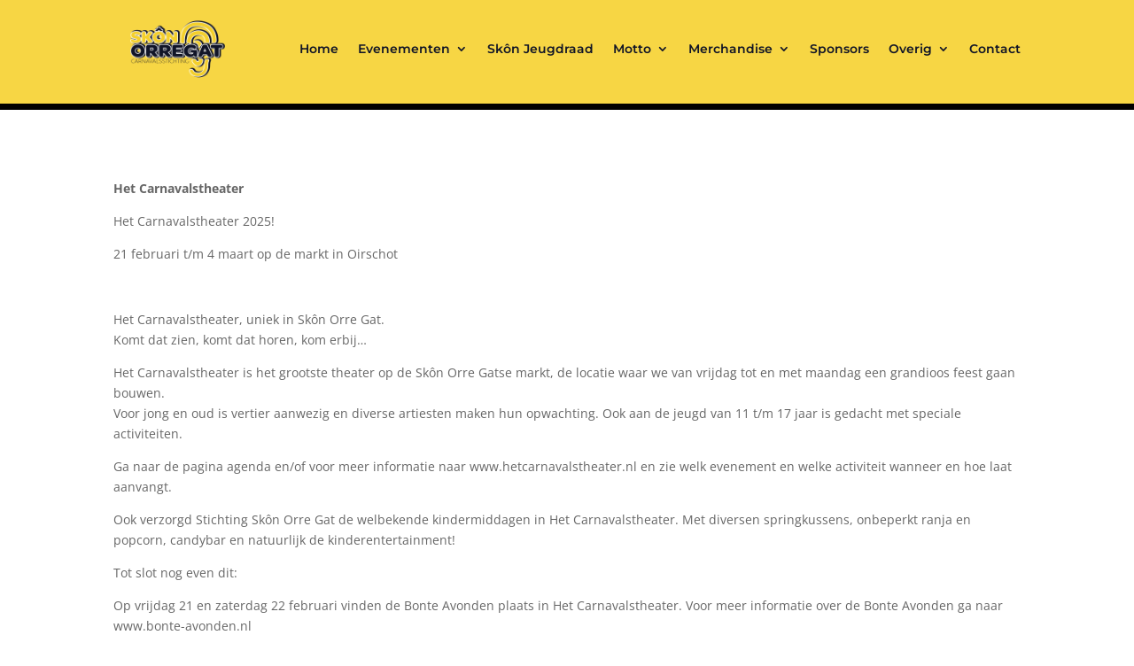

--- FILE ---
content_type: text/css
request_url: https://stichtingskonorregat.nl/wp-content/et-cache/595/et-core-unified-595.min.css?ver=1731262792
body_size: -90
content:
header .mobile_menu_bar:before{color:#051228}.et_mobile_menu{overflow:scroll!important;max-height:80vh}